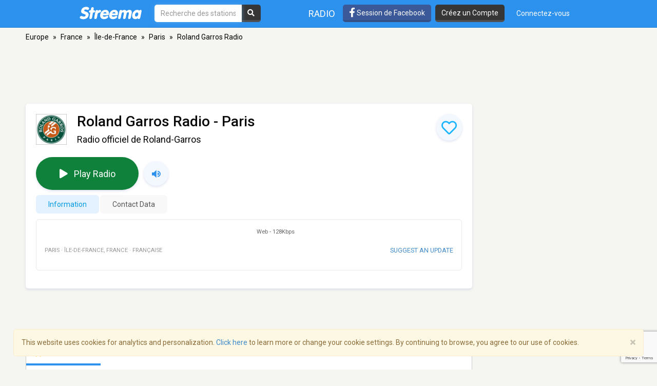

--- FILE ---
content_type: text/html; charset=utf-8
request_url: https://www.google.com/recaptcha/api2/anchor?ar=1&k=6LeCbKwfAAAAAGXbwG-wyQhhz9dxlXuTdtc_oCwI&co=aHR0cHM6Ly9mci5zdHJlZW1hLmNvbTo0NDM.&hl=en&v=9TiwnJFHeuIw_s0wSd3fiKfN&size=invisible&anchor-ms=20000&execute-ms=30000&cb=vhhvwydemzpx
body_size: 48268
content:
<!DOCTYPE HTML><html dir="ltr" lang="en"><head><meta http-equiv="Content-Type" content="text/html; charset=UTF-8">
<meta http-equiv="X-UA-Compatible" content="IE=edge">
<title>reCAPTCHA</title>
<style type="text/css">
/* cyrillic-ext */
@font-face {
  font-family: 'Roboto';
  font-style: normal;
  font-weight: 400;
  font-stretch: 100%;
  src: url(//fonts.gstatic.com/s/roboto/v48/KFO7CnqEu92Fr1ME7kSn66aGLdTylUAMa3GUBHMdazTgWw.woff2) format('woff2');
  unicode-range: U+0460-052F, U+1C80-1C8A, U+20B4, U+2DE0-2DFF, U+A640-A69F, U+FE2E-FE2F;
}
/* cyrillic */
@font-face {
  font-family: 'Roboto';
  font-style: normal;
  font-weight: 400;
  font-stretch: 100%;
  src: url(//fonts.gstatic.com/s/roboto/v48/KFO7CnqEu92Fr1ME7kSn66aGLdTylUAMa3iUBHMdazTgWw.woff2) format('woff2');
  unicode-range: U+0301, U+0400-045F, U+0490-0491, U+04B0-04B1, U+2116;
}
/* greek-ext */
@font-face {
  font-family: 'Roboto';
  font-style: normal;
  font-weight: 400;
  font-stretch: 100%;
  src: url(//fonts.gstatic.com/s/roboto/v48/KFO7CnqEu92Fr1ME7kSn66aGLdTylUAMa3CUBHMdazTgWw.woff2) format('woff2');
  unicode-range: U+1F00-1FFF;
}
/* greek */
@font-face {
  font-family: 'Roboto';
  font-style: normal;
  font-weight: 400;
  font-stretch: 100%;
  src: url(//fonts.gstatic.com/s/roboto/v48/KFO7CnqEu92Fr1ME7kSn66aGLdTylUAMa3-UBHMdazTgWw.woff2) format('woff2');
  unicode-range: U+0370-0377, U+037A-037F, U+0384-038A, U+038C, U+038E-03A1, U+03A3-03FF;
}
/* math */
@font-face {
  font-family: 'Roboto';
  font-style: normal;
  font-weight: 400;
  font-stretch: 100%;
  src: url(//fonts.gstatic.com/s/roboto/v48/KFO7CnqEu92Fr1ME7kSn66aGLdTylUAMawCUBHMdazTgWw.woff2) format('woff2');
  unicode-range: U+0302-0303, U+0305, U+0307-0308, U+0310, U+0312, U+0315, U+031A, U+0326-0327, U+032C, U+032F-0330, U+0332-0333, U+0338, U+033A, U+0346, U+034D, U+0391-03A1, U+03A3-03A9, U+03B1-03C9, U+03D1, U+03D5-03D6, U+03F0-03F1, U+03F4-03F5, U+2016-2017, U+2034-2038, U+203C, U+2040, U+2043, U+2047, U+2050, U+2057, U+205F, U+2070-2071, U+2074-208E, U+2090-209C, U+20D0-20DC, U+20E1, U+20E5-20EF, U+2100-2112, U+2114-2115, U+2117-2121, U+2123-214F, U+2190, U+2192, U+2194-21AE, U+21B0-21E5, U+21F1-21F2, U+21F4-2211, U+2213-2214, U+2216-22FF, U+2308-230B, U+2310, U+2319, U+231C-2321, U+2336-237A, U+237C, U+2395, U+239B-23B7, U+23D0, U+23DC-23E1, U+2474-2475, U+25AF, U+25B3, U+25B7, U+25BD, U+25C1, U+25CA, U+25CC, U+25FB, U+266D-266F, U+27C0-27FF, U+2900-2AFF, U+2B0E-2B11, U+2B30-2B4C, U+2BFE, U+3030, U+FF5B, U+FF5D, U+1D400-1D7FF, U+1EE00-1EEFF;
}
/* symbols */
@font-face {
  font-family: 'Roboto';
  font-style: normal;
  font-weight: 400;
  font-stretch: 100%;
  src: url(//fonts.gstatic.com/s/roboto/v48/KFO7CnqEu92Fr1ME7kSn66aGLdTylUAMaxKUBHMdazTgWw.woff2) format('woff2');
  unicode-range: U+0001-000C, U+000E-001F, U+007F-009F, U+20DD-20E0, U+20E2-20E4, U+2150-218F, U+2190, U+2192, U+2194-2199, U+21AF, U+21E6-21F0, U+21F3, U+2218-2219, U+2299, U+22C4-22C6, U+2300-243F, U+2440-244A, U+2460-24FF, U+25A0-27BF, U+2800-28FF, U+2921-2922, U+2981, U+29BF, U+29EB, U+2B00-2BFF, U+4DC0-4DFF, U+FFF9-FFFB, U+10140-1018E, U+10190-1019C, U+101A0, U+101D0-101FD, U+102E0-102FB, U+10E60-10E7E, U+1D2C0-1D2D3, U+1D2E0-1D37F, U+1F000-1F0FF, U+1F100-1F1AD, U+1F1E6-1F1FF, U+1F30D-1F30F, U+1F315, U+1F31C, U+1F31E, U+1F320-1F32C, U+1F336, U+1F378, U+1F37D, U+1F382, U+1F393-1F39F, U+1F3A7-1F3A8, U+1F3AC-1F3AF, U+1F3C2, U+1F3C4-1F3C6, U+1F3CA-1F3CE, U+1F3D4-1F3E0, U+1F3ED, U+1F3F1-1F3F3, U+1F3F5-1F3F7, U+1F408, U+1F415, U+1F41F, U+1F426, U+1F43F, U+1F441-1F442, U+1F444, U+1F446-1F449, U+1F44C-1F44E, U+1F453, U+1F46A, U+1F47D, U+1F4A3, U+1F4B0, U+1F4B3, U+1F4B9, U+1F4BB, U+1F4BF, U+1F4C8-1F4CB, U+1F4D6, U+1F4DA, U+1F4DF, U+1F4E3-1F4E6, U+1F4EA-1F4ED, U+1F4F7, U+1F4F9-1F4FB, U+1F4FD-1F4FE, U+1F503, U+1F507-1F50B, U+1F50D, U+1F512-1F513, U+1F53E-1F54A, U+1F54F-1F5FA, U+1F610, U+1F650-1F67F, U+1F687, U+1F68D, U+1F691, U+1F694, U+1F698, U+1F6AD, U+1F6B2, U+1F6B9-1F6BA, U+1F6BC, U+1F6C6-1F6CF, U+1F6D3-1F6D7, U+1F6E0-1F6EA, U+1F6F0-1F6F3, U+1F6F7-1F6FC, U+1F700-1F7FF, U+1F800-1F80B, U+1F810-1F847, U+1F850-1F859, U+1F860-1F887, U+1F890-1F8AD, U+1F8B0-1F8BB, U+1F8C0-1F8C1, U+1F900-1F90B, U+1F93B, U+1F946, U+1F984, U+1F996, U+1F9E9, U+1FA00-1FA6F, U+1FA70-1FA7C, U+1FA80-1FA89, U+1FA8F-1FAC6, U+1FACE-1FADC, U+1FADF-1FAE9, U+1FAF0-1FAF8, U+1FB00-1FBFF;
}
/* vietnamese */
@font-face {
  font-family: 'Roboto';
  font-style: normal;
  font-weight: 400;
  font-stretch: 100%;
  src: url(//fonts.gstatic.com/s/roboto/v48/KFO7CnqEu92Fr1ME7kSn66aGLdTylUAMa3OUBHMdazTgWw.woff2) format('woff2');
  unicode-range: U+0102-0103, U+0110-0111, U+0128-0129, U+0168-0169, U+01A0-01A1, U+01AF-01B0, U+0300-0301, U+0303-0304, U+0308-0309, U+0323, U+0329, U+1EA0-1EF9, U+20AB;
}
/* latin-ext */
@font-face {
  font-family: 'Roboto';
  font-style: normal;
  font-weight: 400;
  font-stretch: 100%;
  src: url(//fonts.gstatic.com/s/roboto/v48/KFO7CnqEu92Fr1ME7kSn66aGLdTylUAMa3KUBHMdazTgWw.woff2) format('woff2');
  unicode-range: U+0100-02BA, U+02BD-02C5, U+02C7-02CC, U+02CE-02D7, U+02DD-02FF, U+0304, U+0308, U+0329, U+1D00-1DBF, U+1E00-1E9F, U+1EF2-1EFF, U+2020, U+20A0-20AB, U+20AD-20C0, U+2113, U+2C60-2C7F, U+A720-A7FF;
}
/* latin */
@font-face {
  font-family: 'Roboto';
  font-style: normal;
  font-weight: 400;
  font-stretch: 100%;
  src: url(//fonts.gstatic.com/s/roboto/v48/KFO7CnqEu92Fr1ME7kSn66aGLdTylUAMa3yUBHMdazQ.woff2) format('woff2');
  unicode-range: U+0000-00FF, U+0131, U+0152-0153, U+02BB-02BC, U+02C6, U+02DA, U+02DC, U+0304, U+0308, U+0329, U+2000-206F, U+20AC, U+2122, U+2191, U+2193, U+2212, U+2215, U+FEFF, U+FFFD;
}
/* cyrillic-ext */
@font-face {
  font-family: 'Roboto';
  font-style: normal;
  font-weight: 500;
  font-stretch: 100%;
  src: url(//fonts.gstatic.com/s/roboto/v48/KFO7CnqEu92Fr1ME7kSn66aGLdTylUAMa3GUBHMdazTgWw.woff2) format('woff2');
  unicode-range: U+0460-052F, U+1C80-1C8A, U+20B4, U+2DE0-2DFF, U+A640-A69F, U+FE2E-FE2F;
}
/* cyrillic */
@font-face {
  font-family: 'Roboto';
  font-style: normal;
  font-weight: 500;
  font-stretch: 100%;
  src: url(//fonts.gstatic.com/s/roboto/v48/KFO7CnqEu92Fr1ME7kSn66aGLdTylUAMa3iUBHMdazTgWw.woff2) format('woff2');
  unicode-range: U+0301, U+0400-045F, U+0490-0491, U+04B0-04B1, U+2116;
}
/* greek-ext */
@font-face {
  font-family: 'Roboto';
  font-style: normal;
  font-weight: 500;
  font-stretch: 100%;
  src: url(//fonts.gstatic.com/s/roboto/v48/KFO7CnqEu92Fr1ME7kSn66aGLdTylUAMa3CUBHMdazTgWw.woff2) format('woff2');
  unicode-range: U+1F00-1FFF;
}
/* greek */
@font-face {
  font-family: 'Roboto';
  font-style: normal;
  font-weight: 500;
  font-stretch: 100%;
  src: url(//fonts.gstatic.com/s/roboto/v48/KFO7CnqEu92Fr1ME7kSn66aGLdTylUAMa3-UBHMdazTgWw.woff2) format('woff2');
  unicode-range: U+0370-0377, U+037A-037F, U+0384-038A, U+038C, U+038E-03A1, U+03A3-03FF;
}
/* math */
@font-face {
  font-family: 'Roboto';
  font-style: normal;
  font-weight: 500;
  font-stretch: 100%;
  src: url(//fonts.gstatic.com/s/roboto/v48/KFO7CnqEu92Fr1ME7kSn66aGLdTylUAMawCUBHMdazTgWw.woff2) format('woff2');
  unicode-range: U+0302-0303, U+0305, U+0307-0308, U+0310, U+0312, U+0315, U+031A, U+0326-0327, U+032C, U+032F-0330, U+0332-0333, U+0338, U+033A, U+0346, U+034D, U+0391-03A1, U+03A3-03A9, U+03B1-03C9, U+03D1, U+03D5-03D6, U+03F0-03F1, U+03F4-03F5, U+2016-2017, U+2034-2038, U+203C, U+2040, U+2043, U+2047, U+2050, U+2057, U+205F, U+2070-2071, U+2074-208E, U+2090-209C, U+20D0-20DC, U+20E1, U+20E5-20EF, U+2100-2112, U+2114-2115, U+2117-2121, U+2123-214F, U+2190, U+2192, U+2194-21AE, U+21B0-21E5, U+21F1-21F2, U+21F4-2211, U+2213-2214, U+2216-22FF, U+2308-230B, U+2310, U+2319, U+231C-2321, U+2336-237A, U+237C, U+2395, U+239B-23B7, U+23D0, U+23DC-23E1, U+2474-2475, U+25AF, U+25B3, U+25B7, U+25BD, U+25C1, U+25CA, U+25CC, U+25FB, U+266D-266F, U+27C0-27FF, U+2900-2AFF, U+2B0E-2B11, U+2B30-2B4C, U+2BFE, U+3030, U+FF5B, U+FF5D, U+1D400-1D7FF, U+1EE00-1EEFF;
}
/* symbols */
@font-face {
  font-family: 'Roboto';
  font-style: normal;
  font-weight: 500;
  font-stretch: 100%;
  src: url(//fonts.gstatic.com/s/roboto/v48/KFO7CnqEu92Fr1ME7kSn66aGLdTylUAMaxKUBHMdazTgWw.woff2) format('woff2');
  unicode-range: U+0001-000C, U+000E-001F, U+007F-009F, U+20DD-20E0, U+20E2-20E4, U+2150-218F, U+2190, U+2192, U+2194-2199, U+21AF, U+21E6-21F0, U+21F3, U+2218-2219, U+2299, U+22C4-22C6, U+2300-243F, U+2440-244A, U+2460-24FF, U+25A0-27BF, U+2800-28FF, U+2921-2922, U+2981, U+29BF, U+29EB, U+2B00-2BFF, U+4DC0-4DFF, U+FFF9-FFFB, U+10140-1018E, U+10190-1019C, U+101A0, U+101D0-101FD, U+102E0-102FB, U+10E60-10E7E, U+1D2C0-1D2D3, U+1D2E0-1D37F, U+1F000-1F0FF, U+1F100-1F1AD, U+1F1E6-1F1FF, U+1F30D-1F30F, U+1F315, U+1F31C, U+1F31E, U+1F320-1F32C, U+1F336, U+1F378, U+1F37D, U+1F382, U+1F393-1F39F, U+1F3A7-1F3A8, U+1F3AC-1F3AF, U+1F3C2, U+1F3C4-1F3C6, U+1F3CA-1F3CE, U+1F3D4-1F3E0, U+1F3ED, U+1F3F1-1F3F3, U+1F3F5-1F3F7, U+1F408, U+1F415, U+1F41F, U+1F426, U+1F43F, U+1F441-1F442, U+1F444, U+1F446-1F449, U+1F44C-1F44E, U+1F453, U+1F46A, U+1F47D, U+1F4A3, U+1F4B0, U+1F4B3, U+1F4B9, U+1F4BB, U+1F4BF, U+1F4C8-1F4CB, U+1F4D6, U+1F4DA, U+1F4DF, U+1F4E3-1F4E6, U+1F4EA-1F4ED, U+1F4F7, U+1F4F9-1F4FB, U+1F4FD-1F4FE, U+1F503, U+1F507-1F50B, U+1F50D, U+1F512-1F513, U+1F53E-1F54A, U+1F54F-1F5FA, U+1F610, U+1F650-1F67F, U+1F687, U+1F68D, U+1F691, U+1F694, U+1F698, U+1F6AD, U+1F6B2, U+1F6B9-1F6BA, U+1F6BC, U+1F6C6-1F6CF, U+1F6D3-1F6D7, U+1F6E0-1F6EA, U+1F6F0-1F6F3, U+1F6F7-1F6FC, U+1F700-1F7FF, U+1F800-1F80B, U+1F810-1F847, U+1F850-1F859, U+1F860-1F887, U+1F890-1F8AD, U+1F8B0-1F8BB, U+1F8C0-1F8C1, U+1F900-1F90B, U+1F93B, U+1F946, U+1F984, U+1F996, U+1F9E9, U+1FA00-1FA6F, U+1FA70-1FA7C, U+1FA80-1FA89, U+1FA8F-1FAC6, U+1FACE-1FADC, U+1FADF-1FAE9, U+1FAF0-1FAF8, U+1FB00-1FBFF;
}
/* vietnamese */
@font-face {
  font-family: 'Roboto';
  font-style: normal;
  font-weight: 500;
  font-stretch: 100%;
  src: url(//fonts.gstatic.com/s/roboto/v48/KFO7CnqEu92Fr1ME7kSn66aGLdTylUAMa3OUBHMdazTgWw.woff2) format('woff2');
  unicode-range: U+0102-0103, U+0110-0111, U+0128-0129, U+0168-0169, U+01A0-01A1, U+01AF-01B0, U+0300-0301, U+0303-0304, U+0308-0309, U+0323, U+0329, U+1EA0-1EF9, U+20AB;
}
/* latin-ext */
@font-face {
  font-family: 'Roboto';
  font-style: normal;
  font-weight: 500;
  font-stretch: 100%;
  src: url(//fonts.gstatic.com/s/roboto/v48/KFO7CnqEu92Fr1ME7kSn66aGLdTylUAMa3KUBHMdazTgWw.woff2) format('woff2');
  unicode-range: U+0100-02BA, U+02BD-02C5, U+02C7-02CC, U+02CE-02D7, U+02DD-02FF, U+0304, U+0308, U+0329, U+1D00-1DBF, U+1E00-1E9F, U+1EF2-1EFF, U+2020, U+20A0-20AB, U+20AD-20C0, U+2113, U+2C60-2C7F, U+A720-A7FF;
}
/* latin */
@font-face {
  font-family: 'Roboto';
  font-style: normal;
  font-weight: 500;
  font-stretch: 100%;
  src: url(//fonts.gstatic.com/s/roboto/v48/KFO7CnqEu92Fr1ME7kSn66aGLdTylUAMa3yUBHMdazQ.woff2) format('woff2');
  unicode-range: U+0000-00FF, U+0131, U+0152-0153, U+02BB-02BC, U+02C6, U+02DA, U+02DC, U+0304, U+0308, U+0329, U+2000-206F, U+20AC, U+2122, U+2191, U+2193, U+2212, U+2215, U+FEFF, U+FFFD;
}
/* cyrillic-ext */
@font-face {
  font-family: 'Roboto';
  font-style: normal;
  font-weight: 900;
  font-stretch: 100%;
  src: url(//fonts.gstatic.com/s/roboto/v48/KFO7CnqEu92Fr1ME7kSn66aGLdTylUAMa3GUBHMdazTgWw.woff2) format('woff2');
  unicode-range: U+0460-052F, U+1C80-1C8A, U+20B4, U+2DE0-2DFF, U+A640-A69F, U+FE2E-FE2F;
}
/* cyrillic */
@font-face {
  font-family: 'Roboto';
  font-style: normal;
  font-weight: 900;
  font-stretch: 100%;
  src: url(//fonts.gstatic.com/s/roboto/v48/KFO7CnqEu92Fr1ME7kSn66aGLdTylUAMa3iUBHMdazTgWw.woff2) format('woff2');
  unicode-range: U+0301, U+0400-045F, U+0490-0491, U+04B0-04B1, U+2116;
}
/* greek-ext */
@font-face {
  font-family: 'Roboto';
  font-style: normal;
  font-weight: 900;
  font-stretch: 100%;
  src: url(//fonts.gstatic.com/s/roboto/v48/KFO7CnqEu92Fr1ME7kSn66aGLdTylUAMa3CUBHMdazTgWw.woff2) format('woff2');
  unicode-range: U+1F00-1FFF;
}
/* greek */
@font-face {
  font-family: 'Roboto';
  font-style: normal;
  font-weight: 900;
  font-stretch: 100%;
  src: url(//fonts.gstatic.com/s/roboto/v48/KFO7CnqEu92Fr1ME7kSn66aGLdTylUAMa3-UBHMdazTgWw.woff2) format('woff2');
  unicode-range: U+0370-0377, U+037A-037F, U+0384-038A, U+038C, U+038E-03A1, U+03A3-03FF;
}
/* math */
@font-face {
  font-family: 'Roboto';
  font-style: normal;
  font-weight: 900;
  font-stretch: 100%;
  src: url(//fonts.gstatic.com/s/roboto/v48/KFO7CnqEu92Fr1ME7kSn66aGLdTylUAMawCUBHMdazTgWw.woff2) format('woff2');
  unicode-range: U+0302-0303, U+0305, U+0307-0308, U+0310, U+0312, U+0315, U+031A, U+0326-0327, U+032C, U+032F-0330, U+0332-0333, U+0338, U+033A, U+0346, U+034D, U+0391-03A1, U+03A3-03A9, U+03B1-03C9, U+03D1, U+03D5-03D6, U+03F0-03F1, U+03F4-03F5, U+2016-2017, U+2034-2038, U+203C, U+2040, U+2043, U+2047, U+2050, U+2057, U+205F, U+2070-2071, U+2074-208E, U+2090-209C, U+20D0-20DC, U+20E1, U+20E5-20EF, U+2100-2112, U+2114-2115, U+2117-2121, U+2123-214F, U+2190, U+2192, U+2194-21AE, U+21B0-21E5, U+21F1-21F2, U+21F4-2211, U+2213-2214, U+2216-22FF, U+2308-230B, U+2310, U+2319, U+231C-2321, U+2336-237A, U+237C, U+2395, U+239B-23B7, U+23D0, U+23DC-23E1, U+2474-2475, U+25AF, U+25B3, U+25B7, U+25BD, U+25C1, U+25CA, U+25CC, U+25FB, U+266D-266F, U+27C0-27FF, U+2900-2AFF, U+2B0E-2B11, U+2B30-2B4C, U+2BFE, U+3030, U+FF5B, U+FF5D, U+1D400-1D7FF, U+1EE00-1EEFF;
}
/* symbols */
@font-face {
  font-family: 'Roboto';
  font-style: normal;
  font-weight: 900;
  font-stretch: 100%;
  src: url(//fonts.gstatic.com/s/roboto/v48/KFO7CnqEu92Fr1ME7kSn66aGLdTylUAMaxKUBHMdazTgWw.woff2) format('woff2');
  unicode-range: U+0001-000C, U+000E-001F, U+007F-009F, U+20DD-20E0, U+20E2-20E4, U+2150-218F, U+2190, U+2192, U+2194-2199, U+21AF, U+21E6-21F0, U+21F3, U+2218-2219, U+2299, U+22C4-22C6, U+2300-243F, U+2440-244A, U+2460-24FF, U+25A0-27BF, U+2800-28FF, U+2921-2922, U+2981, U+29BF, U+29EB, U+2B00-2BFF, U+4DC0-4DFF, U+FFF9-FFFB, U+10140-1018E, U+10190-1019C, U+101A0, U+101D0-101FD, U+102E0-102FB, U+10E60-10E7E, U+1D2C0-1D2D3, U+1D2E0-1D37F, U+1F000-1F0FF, U+1F100-1F1AD, U+1F1E6-1F1FF, U+1F30D-1F30F, U+1F315, U+1F31C, U+1F31E, U+1F320-1F32C, U+1F336, U+1F378, U+1F37D, U+1F382, U+1F393-1F39F, U+1F3A7-1F3A8, U+1F3AC-1F3AF, U+1F3C2, U+1F3C4-1F3C6, U+1F3CA-1F3CE, U+1F3D4-1F3E0, U+1F3ED, U+1F3F1-1F3F3, U+1F3F5-1F3F7, U+1F408, U+1F415, U+1F41F, U+1F426, U+1F43F, U+1F441-1F442, U+1F444, U+1F446-1F449, U+1F44C-1F44E, U+1F453, U+1F46A, U+1F47D, U+1F4A3, U+1F4B0, U+1F4B3, U+1F4B9, U+1F4BB, U+1F4BF, U+1F4C8-1F4CB, U+1F4D6, U+1F4DA, U+1F4DF, U+1F4E3-1F4E6, U+1F4EA-1F4ED, U+1F4F7, U+1F4F9-1F4FB, U+1F4FD-1F4FE, U+1F503, U+1F507-1F50B, U+1F50D, U+1F512-1F513, U+1F53E-1F54A, U+1F54F-1F5FA, U+1F610, U+1F650-1F67F, U+1F687, U+1F68D, U+1F691, U+1F694, U+1F698, U+1F6AD, U+1F6B2, U+1F6B9-1F6BA, U+1F6BC, U+1F6C6-1F6CF, U+1F6D3-1F6D7, U+1F6E0-1F6EA, U+1F6F0-1F6F3, U+1F6F7-1F6FC, U+1F700-1F7FF, U+1F800-1F80B, U+1F810-1F847, U+1F850-1F859, U+1F860-1F887, U+1F890-1F8AD, U+1F8B0-1F8BB, U+1F8C0-1F8C1, U+1F900-1F90B, U+1F93B, U+1F946, U+1F984, U+1F996, U+1F9E9, U+1FA00-1FA6F, U+1FA70-1FA7C, U+1FA80-1FA89, U+1FA8F-1FAC6, U+1FACE-1FADC, U+1FADF-1FAE9, U+1FAF0-1FAF8, U+1FB00-1FBFF;
}
/* vietnamese */
@font-face {
  font-family: 'Roboto';
  font-style: normal;
  font-weight: 900;
  font-stretch: 100%;
  src: url(//fonts.gstatic.com/s/roboto/v48/KFO7CnqEu92Fr1ME7kSn66aGLdTylUAMa3OUBHMdazTgWw.woff2) format('woff2');
  unicode-range: U+0102-0103, U+0110-0111, U+0128-0129, U+0168-0169, U+01A0-01A1, U+01AF-01B0, U+0300-0301, U+0303-0304, U+0308-0309, U+0323, U+0329, U+1EA0-1EF9, U+20AB;
}
/* latin-ext */
@font-face {
  font-family: 'Roboto';
  font-style: normal;
  font-weight: 900;
  font-stretch: 100%;
  src: url(//fonts.gstatic.com/s/roboto/v48/KFO7CnqEu92Fr1ME7kSn66aGLdTylUAMa3KUBHMdazTgWw.woff2) format('woff2');
  unicode-range: U+0100-02BA, U+02BD-02C5, U+02C7-02CC, U+02CE-02D7, U+02DD-02FF, U+0304, U+0308, U+0329, U+1D00-1DBF, U+1E00-1E9F, U+1EF2-1EFF, U+2020, U+20A0-20AB, U+20AD-20C0, U+2113, U+2C60-2C7F, U+A720-A7FF;
}
/* latin */
@font-face {
  font-family: 'Roboto';
  font-style: normal;
  font-weight: 900;
  font-stretch: 100%;
  src: url(//fonts.gstatic.com/s/roboto/v48/KFO7CnqEu92Fr1ME7kSn66aGLdTylUAMa3yUBHMdazQ.woff2) format('woff2');
  unicode-range: U+0000-00FF, U+0131, U+0152-0153, U+02BB-02BC, U+02C6, U+02DA, U+02DC, U+0304, U+0308, U+0329, U+2000-206F, U+20AC, U+2122, U+2191, U+2193, U+2212, U+2215, U+FEFF, U+FFFD;
}

</style>
<link rel="stylesheet" type="text/css" href="https://www.gstatic.com/recaptcha/releases/9TiwnJFHeuIw_s0wSd3fiKfN/styles__ltr.css">
<script nonce="mvqK3BjWITX9ld98c--cAA" type="text/javascript">window['__recaptcha_api'] = 'https://www.google.com/recaptcha/api2/';</script>
<script type="text/javascript" src="https://www.gstatic.com/recaptcha/releases/9TiwnJFHeuIw_s0wSd3fiKfN/recaptcha__en.js" nonce="mvqK3BjWITX9ld98c--cAA">
      
    </script></head>
<body><div id="rc-anchor-alert" class="rc-anchor-alert"></div>
<input type="hidden" id="recaptcha-token" value="[base64]">
<script type="text/javascript" nonce="mvqK3BjWITX9ld98c--cAA">
      recaptcha.anchor.Main.init("[\x22ainput\x22,[\x22bgdata\x22,\x22\x22,\[base64]/[base64]/[base64]/[base64]/[base64]/[base64]/KGcoTywyNTMsTy5PKSxVRyhPLEMpKTpnKE8sMjUzLEMpLE8pKSxsKSksTykpfSxieT1mdW5jdGlvbihDLE8sdSxsKXtmb3IobD0odT1SKEMpLDApO08+MDtPLS0pbD1sPDw4fFooQyk7ZyhDLHUsbCl9LFVHPWZ1bmN0aW9uKEMsTyl7Qy5pLmxlbmd0aD4xMDQ/[base64]/[base64]/[base64]/[base64]/[base64]/[base64]/[base64]\\u003d\x22,\[base64]\\u003d\\u003d\x22,\x22FcKrPi9sP3jDlnjCkhwQw4LDkMK0wqZjVR7Ci3ZmCsKZw4nCmyzCr0HCrsKZfsKmwqQBEMKOOWxbw4VxHsOLIw16wr3Dt0AucGpYw6/Drn8Kwpw1w5A0ZFIuQMK/w7VSw5NyXcKgw6IBOMK2AsKjOAnDvsOCaQVcw7nCjcOabh8ODBjDqcOjw7lPFTwbw74OwqbDpsKha8Oww4Mlw5XDh1bDo8K3wpLDgMO/RMOJbsOtw5zDisKbYsKlZMKWwoDDnDDDnmfCs0JxAzfDqcOVwp3DjjrCusOHwpJSw5bCh1IOw6TDuhcxXcKRY3LDkm7Djy3DpDjCi8Kqw40wXcKlQcO2DcKlBsOVwpvCgsKzw5Jaw5hew5B4XlLDvHLDlsKEc8OCw4kBw5DDuV7Dr8OWHGEIAMOUO8KPNXLCoMO/NSQPD8OBwoBeIVvDnFl4wr0Ee8KUEGonw6TDgU/DhsOLwqd2H8O0wqvCjHkrw7lMXsOHNgLCkHvDikEFVDzCqsOQw5/DuCAMamEOMcK1wro1wrt5w63DtmUNHR/CgiPDtsKOSxPDkMOzwrYaw6wRwoYXwpdcUMKnQHJTS8OYwrTCvVMMw7/[base64]/CmWlmBsKiw6/CrMK8B8O+PcOTw6oIwrbCksOaecOFWsO/dMKWSD7Cqxl6w7jDosKiw53DvCTCjcOew4txAlTDtm1/w6pVeFfCtBzDucO2UmRsW8KzDcKawp/Dg2phw7zCpAzDogzDvMOgwp0iVWPCq8K6UjptwqQ2wpguw73CkcK/SgpTwoLCvsK8w48MUXLDpMO3w47ClXxtw5XDgcK9KwRhRMO1CMOhw4vDgC3DhsOuwrXCt8OTPsOIW8K1M8Oww5nCp27DnnJUwp7CrFpEARluwrAbaXMpwonCplbDucKBHcOPe8Ouc8OTwqXCq8KwesO/woTCpMOMaMOWw7DDgMKLBTrDkSXDqEPDlxpLdhUUwqvDrTPCtMOEw4rCr8OlwpRObcKmwp1dPAl3wrZxw7d+wp7DpXE4wrDCuS8SEcOdwpjChMKIb13CocOUAsOCLsKHMDsIYnfCnMKACcKNwqMHw5zDijU4wpIFw6XCtcKmZ0hkSGwhwpPDvTnCiVXCqgrDjMO/JcKXw4fDggnDoMK4aBzDqypywpkbGcKJwr3Ds8OsIcO9w7jChcKXD1/CsDnCri/[base64]/DmSB5w48UwoLDl8OZB8O1fMOTYmBRdyLDvxY1wp7CkV/Cpgxra28Nw4h1dMK1w6RcXhjCm8KAT8OnZsO7HsKmaF5EQi3DtVDDl8OcY8K3UcKww53DoybCpcK/[base64]/DiMOfXF/Cj8OHw4LCgcOYwoMLF8KiYFhvC11pKsOiV8KLTcOEAWXDti/DrMK/w6h8b3rClcOrw6PCpGVXT8Kewpxyw6oWw5YHwqnDjCZMaWbDiGTCsMKeHMOjwoR2wpLDi8O3wpzDl8OYIWFMZmvDi34FwrTDvwg6DMKmE8K3wrLDh8KgwrbDmcKYw6UGesO0wp7CosKRX8KMw6MGcsKYwrjCqsORSsKsEwHCjBrDicOrwpQadF9zVMKRw5/CmcK8wrJKwqZhw7gvwoVGwosOw4dYBsKhC24/[base64]/w4huwrsdAsOfwpbCqzTCtMK9FMORbMKkwqPDvm/DvgYTwprCssOAw7kqwoNUw5vCh8O/[base64]/DiWDCn1Rjw596bsOaUGbDk8OrKMOwLybDgxs+w7fClW/[base64]/[base64]/[base64]/DncOfCCM2wqdLdgwmGQLCjyh/w5DCvMOkNGQXFHADw4LCuA/CoD7ClMKewpfDmCZWw4dMw5EGa8OLw6DDmDlJw6cmQkl5w5psDcODPxzDu11kw5Mxw7fCuGxIDxREwqwONsO6Pz4AJsKXc8OuHU9Owr7Do8Kdwq4rKmfCj2TCvWLDqghiPhfDsCvCrMK2f8OzwqcwF2o/[base64]/wpdFE1Ure3DCh8KTw4vCnn3DhGbDjm3CrHlyVGZhfMKXwoDDomJqXMO+w4V4wpvDpsODw5ZAw6BDGMOZesK0I3TCnsKWw4NWFMKKw4FiwqHCgTPDtsORIBjCkl8rYi/CmcOFZcK5w6kyw4DDg8O3w4nChcKmO8Omwodww5LDojTCt8Oow5DDkMKQwqBCw79We0wSw6oJI8OALsOTwp0rw57CocOcw48rIRLDnMKJwo/CmV3CpMKjFcKPw6zDjsOxw5HDkcK2w5LDnBw3DmseG8OdQSzDqi7Co0coREMjeMOGw5jDmsO9dcOtw5Q9C8OCOsKCwr8qwqoUU8KMw5skw5/Cv3wKdHk8wp3Do2vDn8KIY2/CuMKIwpwrwp3CiyPCngVkwp1UHMKFwrF8wqA8MzLCm8O0w5h0wqDDnBTDmSlYMwLDo8OMEVkcwoM8w7J8MDrCnQvDnsKrwr0pw6/Cnh87w7N4w59YKFjCn8OYwoUkwpwawqQNw5Rpw7BqwqxeQkU7w4XCiSjDtMOHwr7DjFAGN8K5w5TCgcKEYVoaMQ/CkMKDSALDk8OXNcOcwoLCqUZ4L8Oqwp4vXcOVw79cEsKvK8KkAE9rwo7Dp8OAwofCs0kXwrpTwpLCkxvDlsOdfkNswpJJwrhUXCjDmcKyKULCgxAgwqZww4g9XsOyTw8Tw6vCocKvLMKUw6lAwpBBWTIJOC/[base64]/DjHV9wpt6wrnCqlfCmA3DjxgkeG3CpcOdw6LCr8KvVRjDg8KzSCQPMUQ2w63ClcKgT8K/FRHDrcOsH1QaQgpawrofT8KiwrbCp8Oxwr1aXsO4BU4YwqHCgTpBa8K0wqjCmFwmUhVhw7TDmsOFM8Oow7XCmRRQM8KjaXTDhn3CoUQsw5MPEsOeUMOUw4nCoyXDrggYDsOVwohjYsOdw5jDuMKewo53K24Fwp/Cv8Otcw14ewLCjxoYdsOGbcKgBlBRw7jDkwzDucOiUcOIXMKfEcONS8OWC8OQwr9LwrxoPzjDqCUYcknDsDTDrCUVwohgMXEwUDciaDnCjsKxN8OZW8OOwoHDp3rCm3vDqsO6wpzCmmlKw4/DnMOtw4oeecKYeMOFw63Cph/CrhbChzIIZcKIZVTDojByGMKuw6wlw7VYfsKFYCkew5PCmSY3ZgMHw4TDvsKYPDfCh8OfwprCi8OZw44eDV9jwo/DvcKnw59DJ8KWw6DDqMK5IsKrw6nDocK3wqPCrlAGMMKywoFcw7lPJ8KqwofChsKRN3XDhMOQaAfDncKPDhDDmMKNwoHCgyvCpz3CpMKUwrBuw53DgMOsdlfCjC/DrlDCn8OVw6fDikrDjk8Nwr0YPsKhAsO6w6rCombDlRLDqWXCiS9RFwcCwrcHwoPCpgY1RsOULsOYw6lefTQ/wpEbaV3Dii7Do8O3w6PDjsKXw7QNwo9pw41OcMOFwosiwq/DvMKgw5Mmw7HCp8K7dsO6V8ONI8O1OBV7wqo/[base64]/CnxPCpsOcXEjDo0zCnyDCkz48IsOTScKzZsKAQsOAwoVPTMOmEld8wq8PYMKqw6XClycSQzx0MwVhw6jDvsKywqY2ecOpPwhKfQVNQcKzI3BHKTxwECtRwpYWesOyw7M2wprDqMOgwoxYOAV1MMKdw45owqXDs8ObZsO/QsOzw47CisKFAlEnwoHCtMK2O8OHYsK0wrXCicOPw6VhVn4hcMOofkt+JlEyw6nCscOxWBVwDFMZIMKFwrhIw6cmw7IywrsHw4/CvEFwJcO6w7klcMKuwojDoS5xwp/DkHXCv8KRWl/[base64]/[base64]/DoTVbwoXDsMO9w711woDDt8KCw6hITcOkwoPCpTcZWcOhOcO5N14Kw4JTCGLDk8KgcsOOw5k+Q8K2dnvDomXCrcK1wq/CnsKhwrdvO8OyX8K5w5HDs8Kcw6xDw7jDphPDt8K9wq82bntDJyAOwojCscKPZMOARsKMZTLCgADCmMKjw44wwrgDJMOZUy1Bw6nDlMKoTCpDdybDl8KKFmHDqmtyZsK6PsKafAsPwq/Do8Ovwr3DrBw4esOTwpLCosK8w6wkw6pGw5ktwqHDk8OGdsOIGsOJwqImwoQqWsOtJmkvw4/CjDMEw5zChjMYw6/[base64]/DjMKLw6LCmGHDh8OcworCk8O0C00jw4LCvMOIwpPDl0IDw4VrfcKTw6s+I8OXwpFIwrZAQnlbegHDgz9cOmdMw6Y/wrLDu8KuwrjChgpWwrZiwr4LYXAqwo7DicOGWsOOAcK7d8KrR2UYwotww5vDn1nDsXnCsGscF8KywohMIsKfwoR3wpDDg2jDgEEMwpTDucKewo3CjcOyIcO2wojCiMKRwpJ0bcKQTTBSw6/CpsORw7XCsG0OIBcEBsKrCUTCkcKBaHzDi8Kow4HDm8K7w6HCi8O1FMODw4LDg8K5XMK9VMOTw5AsIgrCp0EWN8KDw5rDm8KjUsOecMOSw5gTUmjCiBDChhNBETJxaAZgJlEpwq4awqwOwo/[base64]/Cl2JBFcKWVF7Dl8K6wqdwYCNGw6ICwqw2JFfDrsKNT2AaMV5CwpLCkcOPTRnCtH3Cp3xeF8KVTcKvw4VtwoLCksKGwoTCksObw65rBsKOwpkQEcKpw7/DtFvCtMO7w6DCr3YTwrbChUXCtivCsMONfjzDiVVBw7TCjjo8w4DDuMK8w5bDhRfCtcOvw5NSwrTDn1jCrcKXBi8Dw7fDpRjDrcO1e8KgQcOJDRPCqXszdsKYVsKzBQzCksOaw5VQKFfDnGQIbMK3w6/DtMKZPMOAF8OMKMKsw4XCmVTDmU3DjcOzRcKZwo9rw4LDgBB6Ln/DoBPCnnVRTGV8woLDhUXCrcOqN2TCr8KmYsKQZMKfaiHCpcKowr7Dj8KEJhDCqlLDmUEVwpLCo8Ksw5bChsKhw78ubTDDoMKewpRjasOUwrrDsVDDucOcwrfCkkB4SsKLwpYtCMO7wojCsCUqJQrDkhVjw7nDmsK/w6otYjHCrCNww5rCh1MEe3PCozw0RsOKw7Y4F8KDZ3cuw7fDqMOzwqPDvsOow6bCv0vDl8OKwoXCrWvCjMOkw4vChcOmw5x6T2LCmsK/w7/DiMOlKR88N17DusOrw68wTcOBRMO4w4treMKCw55iwrjCqsObw5LChcKywrXChjnDozDCqELDoMOfVcKbRMK1csO9wrvDtsOlDUfCg21uwqMkwp4Hw5LCrMKYw6NdwqPCtDETQXtjwp8/w5HDrifCvltxwpHDpARuCQDDllN2w7XCqyzDucOLRn1IRMOnw6PCjcKhw7kjHsK0w6/CiRfCtDzDuHAJw6MpS089w4xBw7YBw4cXEMOtbRnDgsKCeAfDjDDCsFvDiMKqFAsew77CvMOgcz/[base64]/CoMO7wqDCuMKNTsOoEVjDjMKVOcK8wowzQRzDlcKzwqQhYcKSwoDDmgNWGsOuYsKdw6XCrcKUNHvCo8KtLMKrw6/[base64]/[base64]/[base64]/CuEnCmD5zInRJKcORwpvDp8OxA8OSf8O6dMKNXy4DAgFXBcOuwq17G3vDrcK4w7bDpXN6w4TDsXJYbsO/dA7DvMODw5bCpcOmCgpzScOTdT/CkFAzw6jCmsOQGMOMwo/CsjXCkE3CvEvDiiXCpsKhw4vDu8K8w6AIwpHDilPDr8KCJ0RTw4EZwqnDmsOHwqfCm8O+wo1/woXDnsKQMlDCk3DCjk9WMsOoesO4CHt0ESDDkBsXw6M2wqDDkWIIw4sXw79jGDnDvsK3wqPDt8O/[base64]/GMOCaCPChgwIIRIswpzCp1EnRS88TsKIIcOfwpY5woAxecO3ZG7DmW7Dk8OAf3PDs01CO8K0w4XCiFzDiMKJw5xPYgfChsOQwozDnHQIw57CqW3CgcOfwo/Dqy7DpgnDucKUw4xiXMOXH8K5w6Y8bHjCpGNwQsOJwrILwofDh2jDlF7CvcOSwp7Dlm/CjMKkw4HCt8KcTnltFcKowrzCjsOAEE3Do3HCh8K3WEfCtMKmZ8OdwrjDtSLCjcOew7fCmy5/w58dw5nCrMO5wr/[base64]/DcOtwp3DtEcvwpI2NEQiwpQBw4rDgsO3SSg5w5BLwqzDgsKBRMOew5F9w5UpA8Kbwpc/wprDkT1HJhlbw4c5w4LDo8OnwoHCrmNawoBbw6HCt2DDjsOJw4EeYcOpNRzClysvXXPCpMO0BcK3w6lPWWjCoyw/esOhw5jCgcKrw7TCrMKZwo3CiMOZchXCsMKvbsK7wo7CowBBS8Oww7rCnMK5wofCol3ChcONOjJcQMOrEcKofhhvcMOODy3CqcKBJyQcw4EBUEdawpDCnsOuw67DrsOHERtsw6EAwpghwofDlSsLw4MYwp/Ci8O9fMKFw6rCmmDCtcKjEh0oXsOUw7PCqVRFfjnDsCLDqAMSw4rDqsK1RzrDhDQIHMOqwozDunTDncO/wrUewqdFO1o3On9Nw5LCpMKlwrcQIFHCvBnDusO2wrHDoQvDu8KrfhrDq8OqPcK5YMOqwpHDuDnDosKOwp7CklvDtcORw77Cq8O7w5p8wqgiO8OpFy3Cu8OGw4PChEDCjsKaw77DuH5FYMOyw7LDkAHCiH/CjsKqBknDvkbCpsOWWXXDglowAcKDwoTDmTozWSXClsKnw5w+a1EMwqTDlCTDjV4sMVpuw5fCiCU+BE5jKhbCk1JZw47DgFbCgHbDs8KSwpnDuFkXwoBqPcOSw6DDvcKGwo3DuWMhwq5ew4vDlMKjQl0vwqzCrcKpw5jCvF/ClMOlfgdnwox9VRYOw4nDnjI9w6Naw5kyVMKgUwA6wrZSKMOVw7UVAsKVwoLDpcO2wqE4w7nChcOiasKaw7TDu8OsG8OuTMKXwp4wwqLDmHtlGFHDjjw9BhbDssK0wpbDvMO9woLCgcOfwqrCilFGw5vDicKOw6fDnmVPMcO6VjhZTQTDqQrDrH/DtMK9esOzSBswKsKcw6VJT8ORJcOBwolNK8K/woPCtsO7wogTb0gORCgYwqnDhCkuPcKeIVvClsOVGl7ClgLDh8Oewr4FwqTDh8OHwqpffMKUw6pawqDCv33DtcOTwpI/OsOccxTCm8OTYFgWw7pxYzDDkcKRw73Cj8Oawo4FKcKuOQF2w74twppCw6DDoFpfPcOSw5rDnsOhw4bChcOIwrzDhQ1PwofClcKGwqlaIcKLw5Z0wo7DtibCkcO4wobDt3E9w5IewqzCtCXDq8KpwqZdJcOewp/DqMK+Rh3CmkJHwo7CljJ4ecOMw4kBYHrCl8KUemXDqcOIEsKcSsOOIsK0D0zCjcOdw5jCj8KYw5TCiQRjw4g7w5h1wptIR8Kiwp1xBmzChMOGfULCpAUECykWdyfDvMKjw7/CvsOEwpXCr2nDlQ96YTHChX56NcKVw4zDsMKTwo/[base64]/CkxcUwo1Ow7DDvMKcw7J7RknCvDQrw6cswozDnsK4SH03wrvCuWwZBxsow5rDgMKGTMKSw4nDvMOJw6nDsMKmwpQAwppDKiB4S8O7w7/DvgkTwpvDq8KFU8OIw6/DrcK1wqHCt8OewobDr8KuwoXCjy/DknHClcKjwoB3SsOzwpgrKyLDnRQbJznDusOcSsKZF8OPwqfDiCNCRcKyInDDtsKzQcOKwpZnwplfwqxWJMKLwqhsdsOZfB5lwopZw5DDkz7Dj0EfI1vCt2bCtR1Kw6s3woXCmHZQw53DlcK/wq8BB1/DrEHDtcOuaVfCiMOswrQ/GsOswqHDmhkTw7I+wrnCoMKPw74Cw40PAGfCljoCw5Bhw7DDtsOIGCfCqDYfAGvCjsOBwqAyw57CsgjCh8Opw57Cp8KjDFgXwoRBw7oGPcOYRMO0w6zCmsOjwoPCnMO9w4o/KWXCmntAKlVIw40hJMKXw5Vawq1AwqfCosK3SsOpCy3CvlTClEfCrsOVf0Mcw7rDtsOSc2TDkFgCwpLCksK+w6LDhk0Nwp4YG2/Cg8OFwpREwq1cwoEmwovDnAXCvcOdWgvCg0UOBSDDucOEw7fChcKob1h8wp7DjsOgwqR8w6Eiw4xVHBHDsEfDusK/[base64]/ag7Dvx3DlDsRSWdTKkXCk8OLR8KCUsK3AsOuG8O3Z8K2BcKiw5DDkCMRSMObSkscw7TCsxfCi8KzwpPCnj/CoTcPw5sywoTCphofwrTCncKqwpLDkEzDm2jDkRHCg1Mww6zCkg4zJMKjHRXDoMO2DsKmw7LCkhIwfcKhHmLCjX/CmVUjwpJlwrnCoXjChQ/DlXzCuGBHTcOCLsKNDMOie1jCksOEwrtfwoXDm8KZwo3DocKtwp3CvsK2wq7DlMOJw64rQ2h0RkPCqMK/BEVJw54cwrt0w4DCrC/DuMK+KVPCqFHCsxfCljN+UinCiy5Va2w/wpsgw5IERxXDoMOkw7DDuMOJEDF4wpNUNsKWwocVwpFwDsKrw5jCjE8Yw71rw7PDtw5gw4AswrzDrjDCjXTClsOLw4DCvMKwNMORwoPDinA6wpsVwq9Hwp1nScOaw5hOJApUMQbDg03CpMOew7bCpj7CmcKKFyvDrcKPw6jCicOMw6/[base64]/DpyJCY1lLXCBlw4EUwooXw7pXUcOVwpI6wqAswoTDhcO/OsKwXTptZCDCj8Ktw7MKEsKvwqYqSsKowoYQAcKACMKCaMOZOsOhw7nCnnjCucKKQnZhasOow4NywoHCtk9oHcK6wrQSMTjCiSIrECoUSxLCisK/w4TCpkbChsKXw60mw4BGwoImMMONwpMew58Fw4XDg31UD8K2w75ew7UvwrXCpnEvaiXCj8O/CiZOw5zDs8KLwoHCmGHDsMKdNXpdLUw3woMDwrnDvB3Csytnwr5OS23Cm8K4esOoWsK8w6HCtMKkwoDCl17DqkoRwqTDpsKpwp4Eb8OxOBXDtMOwbU/DsBBRw6txwrcoGC/CsHd9w7/[base64]/wp58wqXDmcO+w7/Dq3zDnMKDYEw9eMK0wrfDssKHMsOewpzCjQI2w4oPw7JuwqTCo3bDj8OmMsOyfMKQdMOFGcOrJMO6wr3CgivDp8K1w6zCtknDsGPCtTTDnCHCpcOWwq9cGcO9LcK/[base64]/Ci3XDrsONwoLDuzwCwr7DhH/ClQnCl8KATMOjVcKaw6vDiMObS8Odw6HCrsKTcMKrw6VEw6U3AMOEacKJZ8OywpEIeHrCvcOPw5jDkEV+C0jCoMOPWcO7w5omOsKKw4nDtcK3wprCtcKlwr7CtQ/[base64]/DgcOSwozDjxfChlQeTQ4rw4jDssOkCMKKckBBcMK6w6p/[base64]/w61YwoAcS8K7wpbDucOJwpvChsKlSRt0WkNNwqoNclbCvj1Bw4jCgT4ueHjDpsKoHhYFH3TDscKcw7oYw73Djm3DnXXDlxPCl8O0S005HlQiE1QOesKmw7JDMgI7DcOhT8OREcKbwpFkRkQRZhJPwonCqcODXnUYECHDjcK9w7sRw7fDuhN/w6slUy45ScKSwoghHsKwE3RhwqfDv8KswowRwrEHw5YPOsOtw4TCgMKAP8O0fD1LwrjCh8O8w5/Do2TCnA7DgcKGVMOYLntdw6fCr8KowqJ3Pn5ww6zDhlDCpcO2T8KHwokeQTbDtjfDqntrwrYRGzBCwrljw4PDpcOGOEDCnwfCq8OZdQnCmSLDn8O8w7dfwqjDr8KuCV3DsFcdKT7Dp8ONwqnDocOIwr9ZT8K1Q8KCw5xWImhvIsOzwpF/w4AOCzciBC8/RcOUw6sFYwkEeUzChsODf8Oqw5DDmx7Dk8KjVWHCuE7CjmoESMOEw4k2w57DvMKywoNxw7lxw6o/KmYyFz9TF33CoMOlW8OVaHAdE8Ojw74MZ8Oww5pkdcKIXClIwqcTOMOxwofCucO6dBFmw4k/w63ChjXCosKgw5k/ODDCosK1w6rCgAVRD8OPwobDkUvDt8Kgw5YBw45PZFHCp8K1w6LDrH/ClsK/UsOVCyl2wqbCsBo5bDk9w5Rxw7jCssO+w5vDiMOlwrXDlUrClcKdw7YHwp9Uw4VpLMKLw67Coh/ClgzCkUB6AMK9BMO3D14Ew6hHXsOHwow3wrlAKMKWw4VDw6BWRcK9w4N7AcOCPMO+w78ywpc0LMORwq5kbExBc2NFw4s/[base64]/wqg5wrEbwrJFwrF4wpM2VHXDrD9/[base64]/Dln/DlcKFwoTClMOzwoHDt1NOw6zCoGJrw4QOWCFKbMKsU8KoBsOwwq3CiMKAwpPCq8KBI248w6lHI8OjworCh3YlSsOoVcObd8O8wojCsMOGw5jDnEc6a8KcMMKVQkgrwq/[base64]/CiTp9w4AUUMKYNsKgw4LDn3LCgDnDksKfUsO5wobCt0PCgErCsmPCgTZIBsKhwqLDhgUHwroQw6bCqARtLWVpKlg/w5/DuzjDvcKETBDCpcKdYyd0w6ElwqlOw5hmwqjDokg1wqLDqQLCp8OPAFnCogpOwrHDjhgBIR7CiCE2YsOkNVnCuFEWw5LCsMKIw4kCd3rDi1gJE8K8G8K1wqjDuAjCgHDCjMO/VsK8w77CnsKhw5VuAkXDlMKhQsKjw4BFLsOlw7s0wq3CmcKuPcKSw70nwqsjfcO2Lk3CocOSwolOwpbChsKsw7HDhcObAhDDjMKvBhTCnXLCh0bDjsKNw5koQsOFUGVnCQJnfW0ww5zCswkuw6nDuEbDpMOnwqc2w4nCtHw/[base64]/w43ChnJBRsOhw7vCncK8w43Ck8K4w5DDu0xZwp4xTSnCqcKVw4ppU8KveU1BwrEBScOYwo3ClEM0wrnCm0vDtcO2w5AdOB3Dh8KlwqcUSBXDp8OXGMOgXsO3w7skw5Y7bTHDhsOlZMOEK8OoFT/Dsw4Fw7bCucKCNE/Cq3/[base64]/wqcFRsKmw6w2w7TCiMKUw7zDqcOlwr/CscOUc0PCqwEmwqnDlyjCgXrCg8OgOsOPw4UvesKpw5RQUcOAw5Mue3AIw7VKwq3ClMO/w6DDu8OBHREsUMKxw7zCs3vCt8KCR8K7w6zDgMOJw6nCoCbDusK9wo1XJMKKDQUDYsOBAkXDvGcUa8KnHcKlwrhIP8OawqPDlzwJMAQgw7AUw4rDtsOfwrDDsMK+aQlgdMKiw4Z/wo/CqFFKVsKjwqDDqMOkEzoHJsK9w5kFwovCgMKscmXCj3PDmMK4w6x/w6/DpcKhY8K/By3DiMKcDH3Cn8O1wqHCm8K+w60aw6rCnMKGacKqc8KYK1jDssOPUsKdwosHdCAfw6LCmsO6G39/[base64]/w4DDvBl9wrVew73DqlvChiXCp8KWwoHCjgVjb8K6w6LCtxXCnDoXw65iwqHDvcOJIwNnw64pwq3DuMOGw7BGC2rDjsOlIMO3L8KPJzkFQQAcH8Odw55ACSvCpcKNW8KZSMKrwqLCrMO7woFfF8KcJcK0PF9MWsKBcsKYB8KEw4JICcK/woTDqsO/ZEvDoALDtcKcGsOGwrwYw7HCi8Khw6zChsKcM03DnMK5O0DDksKnw7TCqcOFHjHCtcKpLMKQwp83w7nCr8OhdEbCrXdDOcKSwqLDvl/Cil5iNl7DssKKGHnClCTDlsOhBgphD0XDl0HDisKydk/Cq1jDqcO0CMO2w50Xw73DqMOSwo9lwqzDrA5gw77CvxLCmUTDucOSw5kfci/Cl8Kjw5rCnEjCtsKvEcOEwroXPcOONG7Cu8K5wp3Ds1vCgFdlwoNnFXcnS1Apwp8DwobCsG13LMK3w49JL8K9w7TCqMO2woPDq0ZswoMsw6Eow4poRhjChjdUA8KQwojCgi/CggdFLGnCv8OlNsO/w4DDn1TCpHFrw5pMw7zCsS/DrVvClsOkO8OWwq8eOGzCksOqLMKnYsK+XMOcVMO3EMK7wrzCpFhswpENf1AuwpFQwocaEHAMP8KgNcODw5PDnMKwDFTClzZMTgPDiBXCkFvCocKdPcK2elzDgS5fYcOKwpPDqMOCw486CQZ4wr80JBfCn0A0wppjw7Ajwr/[base64]/Dl8ONYgQfwooMak85w5hdccKKfsKqw7prDcKVNg/CmWt9IjLDiMOMEMKSUg43ThrDk8OIMwLCkUDCk3fDlFc8wp/[base64]/TwTChBIWwqptQMK8CD7CvyrDs8KhH8Ojwr3Dj3vDtnPDsz9jEsOTw6TCjUt1WFvCpsKDHcKJw5gew4lRw7/CpMKOMGY7NmRoFcKZWcOQAMOETsOweD1iEBF3wptVOcOaPsKCccOCw4jDu8Omw5R3wr7DoSkiw50Hw5XCicKCfcKJEUkEwq3CkyEvJmVDZgoew4VLa8Otw4fCgzjDmHXCqUEhDMOeJcKLw4TDs8K3Vk3DkMKfWXfDocORAsOVIH02H8Oyw4rDqcK/wpDCs37Dl8O5JcKIw6jDksKsYMKkPcKAw6VoP0Y0w7fCmHHCi8OEXUjDvUjCm3ouw6LDhDNJLMKnw43CrCPChTthw6c/w7zCiUfCmzPDhX7DgsKjE8O5w5d2LcObNVvDksOkw6nDijIWDMOGwqjDtVLCqyhbAMKXcETDh8KWcF/CtjLDmcKbT8OkwqxnJiPCrwnCrh9tw7HDuHPDvcOxwqooMT5gY19kMCVXEMOZw5Q8IDLDicOIw53DsMOmw4TDrU/DicKrw77DqsOiw5MNRXfDuVk7w4vDiMOzAcOiw6fDtBvChWUQw6sBwoc1N8OiwpLCvsOCYB1UDhfDridUwojDnMKnw4F5Z3/DsU0jw75WRcOgwqrCt1Qew4NeQcOCwo8/w4B3TydqwqArASEPExfCgsOGw54Xw7HDjUE/WcO5b8K4wrgWM0XDmGUJw5QVM8ORwpxvG1/DrMOXwrAgbUxowqzCgEgkVmMHwqVEV8KnScOUO31BdcOZKT7DsnTCoCIhFiVzbsOmw5rCg1huw54GChcXwr51QBHCvS3Cu8OfcBt0VsOPH8OvwoQ/woDClcKFVk42w6/CrFFcwoMmYsO9URN6RignG8KMw7jDmcK9wqrCtMO4w691wotFGj3CosOAcA/Ctm1ywrdnLsKzw7LCoMOYw5TDgsOywpMJwpVRwqrDtcK9GcO/wqjCsVk5F37CncKdw4I2w5llwrEGwqrCngc+eBhrJEptRMOcAcKbcMKJwqTDrMKPdcOQwotJwrUmwq4vLi/[base64]/DjjjDokLDp8OQw4/CjnwJcXxxwq5HfjfDo3fCl25hOHdgP8KufsKHwo7Co244HQHDh8KGw63DrBPDkMKXw6rCnBx8w6hJJMOJEyJ9YsOeVcOvw6HCrRbCq1w4DFbCtMKeFElye3lCw7bDqMOPMMOOw64gw68AG1QmZ8OeY8KDw63DocKPHsKIwr83wp/DuijDlsKqw5fDtlZPw4kBw6jDlMKZdkkvO8KfEMKgbcKCwqJ0wqgHEQvDpnE+WsKjwqoLwr7DhHbCgjLDgTLChMO5wrHCicOGbRkXccOtw6DCs8OMwo7CgcK3C1jCtArDhMOLJcOew7p/[base64]/OXdJBcOWZXt8FMK/TXjDnTIwwpvCrW5kwpnCqBHClxAfwqMdwonDmcOkw4nCujciMcOgX8KbOit6ARnCmz/ClMK1wq3DujBzwo/[base64]/CihLDtsOyRsKUb2/[base64]/[base64]/[base64]/Doz0Nwq/CtDFEFsKTUcKfZE/ClX7DjMKoA8Knwr3DusKcI8K8S8K9Gxc6wqlcwqnCkjltcsKjwowcwonDgMKZSgXCksOBw6xxdnHChjAKwq7CgE/[base64]/DvMOZw7vDu8KeVcODCsOdw6RDw5c2N3ZVS8OiEMKdwrczZUxIKVRlSsKzNF9WeCDDvcKPwq4OwpIsCy7DvsOmTMOGBsKJw5XDrsKdPC5pwrrCuSgLwqNnAMObW8Kywo/[base64]/DkMK0esO6em02OWvDkRvCqcKRXsKpAcKzXGJ6SRdCw4Uvw7rCtsKCFMOnEMKgw7V/RBJIwopZNwLDhgoFNFvCriPCicKnwp3CtMODw7B7EWXDrcKjw77Dq1cpwqYzDMKdw7HDnRjClRF3OcOSwqU+P1QxAMO2LMOHAzHDlhTChRtnw6LCrEdWw7PDuzgrw7PDrhwmfTQ3D0TCrcKUEU0pccKOTTsOwpYKcS07Y3J/CVsOw4zDh8Krwq7CsnHDmS51wqAhw4bDvALCtMO/wqBtGj4/[base64]/[base64]/[base64]/wp0Zwo8/a8K/w4fCg8K/wqbCpsORw74swplCw7XCuk7CksOpwpjCoVnCmMOKwo8uVcKrDxfCocOdFMKtT8KbwqTDuRbCk8K9QsK4LmoNw5bDjsK2w5A8AMKww7/CkU3DlsOMF8Kaw4duw5HDssODwq7CvQcYw5YAw6/Dv8OCFMKZw7LCvMKaUMKCBgxjwrtfwpJgw6LDsxDCocKhMjcYw4DDv8KIb3wtwp/CgsOJw44EwqbCnsOQw6jChCpUV3PDiRASwpbCnsOeIjPCu8KMUMK9BsObwojDqDlSwpvCmGc5Cx3Dq8OQVXB7Zzd9wo15w78pCMKuVsKgdCksShLCssKqVAwxwqUMw6lmOMOSSxkcwr/DrS5gw67CvGB4wozCrMKpbhIBWU88eBpEw53Ct8OrwrBsw6/Dp2LCmsO/PMKZEA7DmsK+JcONwoDCjjHCvsOPE8K4Vj/[base64]/Dlk8lAsKqfMKrw7s4w4RBHsKbCx7Cm3MVc8KTw5JwwoBASkd1w4ALK23DsW/DmcKCwoZ9KMK+LkHDqsOvw4/[base64]/[base64]/Djk9Fw6IHWsOTFsONwrPDjUIUZSvCksO1B3Z5w6Asw7k9wrEZHQ42wpcPCXnChHfCo0ldwrjCg8KvwpMawqLDoMO6OX9vesOCb8Khwq0xf8Kmw7kFA3sUwrHCgyQUG8ODX8KKZcOQwqs/IMKLw77CgjUUBBYLYMOXKcK7w4YmHmfDt1QgB8OHw7nDmQDDk2F9w5jDsDjCuMOEw43DhBMjAX95C8O+wo8VCMKsworDj8Klw53Dvk0sw65fWXBJM8O0w7vCtHczU8KYwpzDmkFAM2TCiSw+SsO+S8KIER7CgMOKaMK7wrQ2woPDki/DpV1FMisYJXfDh8ObP3bDhcKdLMKRG2VmE8K3wrVvXMK6w7BHw6HCvAXChsKTR0LChDrDk3fDscKOw79WfcKFwo/DkMOAEcOkw5XDhMOFwo5fwpLDicOTOygRw7vDqH0+SF/CgcO9F8OSBT4ubcKkFsK2SHE8w68MGSDCsTnDu1/CqcK/GcOYLsKRw5l6WFFyw617CcO3VS84UAjCrcODw4AQL0F5wrthwpHDvCDCucORwoXDiVwQczIuXHEJw6h0wrYKw7sXQsO0eMOrL8KCZ1NbESHCnCMSasO7HgoIwqTDtA0swpzCl3vDsXDChMKUwpfCt8KWMsKSZcOsEVfDqi/Co8OJw77CiMKPF1zDuMOCFMK6woLDtjTDqcK1SsOrEVMufwQhEMKYwqrCsQ3CpMOZF8Omw6PCjgLDqMOHwpIjw4Ufw7gKGsOVJj3Ct8Kbw7zClMOcw7klw69iBzjCtmE1ZcOLw7HCn17Dh8OgWcONasOLw7FSw6fCmyvCjlFUbMKPRsOJL29/TMKYfsKlwrldAsKOayfDn8OAwpDCpcKWM2HDo04Ub8KwKkDDo8OGw4gHw61gIz0ldsK6JsKXw6zCq8OXw6/CjMO6w5TChl/DqMK/wqFxHj3CohXCvMK5LcODw6PDhkxFw5bDryopwrDDvAbDpit9V8K4w5Zdw6Ffw7fDpMOXw77Cli1PcxnCscOCaEARY8Oew44oNFLClMOcwrXCpxtXw6APY19AwqEAw7LCvsKdwr8cwq/[base64]/flvDpkTCqXZKRMODBCLCjQJgw5PCqSIVw53CgxzDmk1gwqhpb14Nw4ADw6JYbCnDiFFMe8O7w7tVwq3CocKMLcOyRcKtw6PDjcOgekRpw7rDr8Kkw48pw6jDvGLCjcOcw5JGwp5ow6fDtsKRw5EXQjnCiCk+woU9w4vDssOXwqFNZSoRwq8yw5DDoyjDqcOHw6Q/[base64]/wopdOW86aMK1wpTDuXXDt2LDtFfDksO6wrJDwqJowrDCtnJuFgRUw71WXz7CsRkwFAnCoTXCpnMPKRsKIn/CgsO+KsOjbcO5w6XCkA3DncOdMMO0w7ttWcO4WXfCksK/IGlDbMOAKmfDmsOlDGfCssOiw6nDusO9AcO8KcKFZXxDFCrDp8KsEgTCp8KHwrrClcOTbg/[base64]/[base64]/DmMKGHMKWAjTDo8OMAnMDJ8OCUmfDtMKdPcKIGBghVcOTQ11WwonDvR8ObMKPw4Z8w4TClsKHwoPCocKQw5jDvRfCuWbDisKEDw1EdSYow4zCjmzDnhzCsAvCs8Osw4BewrV4w6xuRjFJXATDq3gVwpZRw6NWw5/ChjLDszTCrsK6FlkNw6XDqsOnwrrCiA3CtsOlUsO2w5luwoUuZABsdMK+w4bDm8OTwqTDmMK0PMOafjPCuhlbwrXCtsKw\x22],null,[\x22conf\x22,null,\x226LeCbKwfAAAAAGXbwG-wyQhhz9dxlXuTdtc_oCwI\x22,0,null,null,null,0,[21,125,63,73,95,87,41,43,42,83,102,105,109,121],[-3059940,201],0,null,null,null,null,0,null,0,null,700,1,null,0,\x22CvYBEg8I8ajhFRgAOgZUOU5CNWISDwjmjuIVGAA6BlFCb29IYxIPCPeI5jcYADoGb2lsZURkEg8I8M3jFRgBOgZmSVZJaGISDwjiyqA3GAE6BmdMTkNIYxIPCN6/tzcYADoGZWF6dTZkEg8I2NKBMhgAOgZBcTc3dmYSDgi45ZQyGAE6BVFCT0QwEg8I0tuVNxgAOgZmZmFXQWUSDwiV2JQyGAA6BlBxNjBuZBIPCMXziDcYADoGYVhvaWFjEg8IjcqGMhgBOgZPd040dGYSDgiK/Yg3GAA6BU1mSUk0GhkIAxIVHRTwl+M3Dv++pQYZxJ0JGZzijAIZ\x22,0,0,null,null,1,null,0,1],\x22https://fr.streema.com:443\x22,null,[3,1,1],null,null,null,1,3600,[\x22https://www.google.com/intl/en/policies/privacy/\x22,\x22https://www.google.com/intl/en/policies/terms/\x22],\x22+j4zKsLNCg8oMWY9Vw08r/Bmy8LctMB4V7Vk5hP8/G8\\u003d\x22,1,0,null,1,1768435654495,0,0,[219,214,40,108],null,[29,205,110,24,74],\x22RC-aJQTYVGC9fQ2IA\x22,null,null,null,null,null,\x220dAFcWeA6OeCdTxij6SvBrd01SdlLu6f7IvMiLokPMnLUszdMyopi3PPMI4LaZOvUS33MsEvSRV4bZrD0JphpJYzRkG5dYwVvLMw\x22,1768518454614]");
    </script></body></html>

--- FILE ---
content_type: application/javascript; charset=utf-8
request_url: https://fundingchoicesmessages.google.com/f/AGSKWxXDEa0AdZ15Y9xyjK_mUOd6I-ZR4TFWxlGNPE227S_ntP_y5Ot1yxjS3QfeJNVeFx2I8Jpei3DAtjG9b6FpLp_irlcLzfWlJsklrO7nJtcRTCah0Fhd1jISvORjPbgi23AOf6VQpRFVLMWGTW9W5UZvOpwc-8uYXwpKXhhNrpDRJ4-mjFw1I9FQYmYw/_-adcentre./ban300.html/static.ad./show_ad?/vastads.
body_size: -1289
content:
window['6b87f1c9-dd5f-4f95-898b-d8f3e2be4198'] = true;